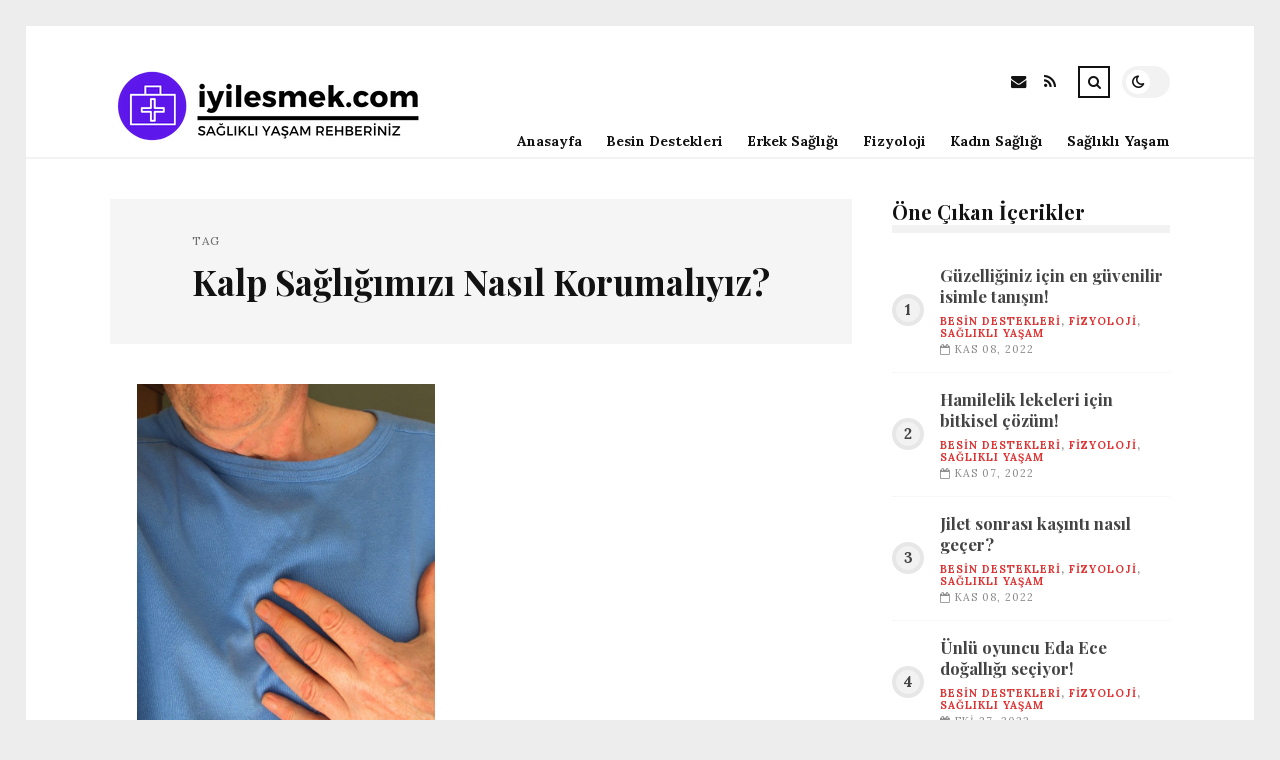

--- FILE ---
content_type: text/html; charset=UTF-8
request_url: https://iyilesmek.com/etiket/kalp-sagligimizi-nasil-korumaliyiz
body_size: 8777
content:
<!DOCTYPE html>
<html lang="tr">

<head>

	<meta charset="UTF-8" />
	<!-- Mobile Specific Metas -->
	<meta name="viewport" content="width=device-width, initial-scale=1, maximum-scale=5">

	<title>Kalp Sağlığımızı Nasıl Korumalıyız? &#8211; iyilesmek.com | Sağlıklı Yaşam</title>
<meta name='robots' content='max-image-preview:large' />
<link rel='dns-prefetch' href='//fonts.googleapis.com' />
<link rel="alternate" type="application/rss+xml" title="iyilesmek.com | Sağlıklı Yaşam &raquo; akışı" href="https://iyilesmek.com/feed" />
<link rel="alternate" type="application/rss+xml" title="iyilesmek.com | Sağlıklı Yaşam &raquo; yorum akışı" href="https://iyilesmek.com/comments/feed" />
<link rel="alternate" type="application/rss+xml" title="iyilesmek.com | Sağlıklı Yaşam &raquo; Kalp Sağlığımızı Nasıl Korumalıyız? etiket akışı" href="https://iyilesmek.com/etiket/kalp-sagligimizi-nasil-korumaliyiz/feed" />
<style id='wp-img-auto-sizes-contain-inline-css' type='text/css'>
img:is([sizes=auto i],[sizes^="auto," i]){contain-intrinsic-size:3000px 1500px}
/*# sourceURL=wp-img-auto-sizes-contain-inline-css */
</style>
<style id='wp-emoji-styles-inline-css' type='text/css'>

	img.wp-smiley, img.emoji {
		display: inline !important;
		border: none !important;
		box-shadow: none !important;
		height: 1em !important;
		width: 1em !important;
		margin: 0 0.07em !important;
		vertical-align: -0.1em !important;
		background: none !important;
		padding: 0 !important;
	}
/*# sourceURL=wp-emoji-styles-inline-css */
</style>
<style id='wp-block-library-inline-css' type='text/css'>
:root{--wp-block-synced-color:#7a00df;--wp-block-synced-color--rgb:122,0,223;--wp-bound-block-color:var(--wp-block-synced-color);--wp-editor-canvas-background:#ddd;--wp-admin-theme-color:#007cba;--wp-admin-theme-color--rgb:0,124,186;--wp-admin-theme-color-darker-10:#006ba1;--wp-admin-theme-color-darker-10--rgb:0,107,160.5;--wp-admin-theme-color-darker-20:#005a87;--wp-admin-theme-color-darker-20--rgb:0,90,135;--wp-admin-border-width-focus:2px}@media (min-resolution:192dpi){:root{--wp-admin-border-width-focus:1.5px}}.wp-element-button{cursor:pointer}:root .has-very-light-gray-background-color{background-color:#eee}:root .has-very-dark-gray-background-color{background-color:#313131}:root .has-very-light-gray-color{color:#eee}:root .has-very-dark-gray-color{color:#313131}:root .has-vivid-green-cyan-to-vivid-cyan-blue-gradient-background{background:linear-gradient(135deg,#00d084,#0693e3)}:root .has-purple-crush-gradient-background{background:linear-gradient(135deg,#34e2e4,#4721fb 50%,#ab1dfe)}:root .has-hazy-dawn-gradient-background{background:linear-gradient(135deg,#faaca8,#dad0ec)}:root .has-subdued-olive-gradient-background{background:linear-gradient(135deg,#fafae1,#67a671)}:root .has-atomic-cream-gradient-background{background:linear-gradient(135deg,#fdd79a,#004a59)}:root .has-nightshade-gradient-background{background:linear-gradient(135deg,#330968,#31cdcf)}:root .has-midnight-gradient-background{background:linear-gradient(135deg,#020381,#2874fc)}:root{--wp--preset--font-size--normal:16px;--wp--preset--font-size--huge:42px}.has-regular-font-size{font-size:1em}.has-larger-font-size{font-size:2.625em}.has-normal-font-size{font-size:var(--wp--preset--font-size--normal)}.has-huge-font-size{font-size:var(--wp--preset--font-size--huge)}.has-text-align-center{text-align:center}.has-text-align-left{text-align:left}.has-text-align-right{text-align:right}.has-fit-text{white-space:nowrap!important}#end-resizable-editor-section{display:none}.aligncenter{clear:both}.items-justified-left{justify-content:flex-start}.items-justified-center{justify-content:center}.items-justified-right{justify-content:flex-end}.items-justified-space-between{justify-content:space-between}.screen-reader-text{border:0;clip-path:inset(50%);height:1px;margin:-1px;overflow:hidden;padding:0;position:absolute;width:1px;word-wrap:normal!important}.screen-reader-text:focus{background-color:#ddd;clip-path:none;color:#444;display:block;font-size:1em;height:auto;left:5px;line-height:normal;padding:15px 23px 14px;text-decoration:none;top:5px;width:auto;z-index:100000}html :where(.has-border-color){border-style:solid}html :where([style*=border-top-color]){border-top-style:solid}html :where([style*=border-right-color]){border-right-style:solid}html :where([style*=border-bottom-color]){border-bottom-style:solid}html :where([style*=border-left-color]){border-left-style:solid}html :where([style*=border-width]){border-style:solid}html :where([style*=border-top-width]){border-top-style:solid}html :where([style*=border-right-width]){border-right-style:solid}html :where([style*=border-bottom-width]){border-bottom-style:solid}html :where([style*=border-left-width]){border-left-style:solid}html :where(img[class*=wp-image-]){height:auto;max-width:100%}:where(figure){margin:0 0 1em}html :where(.is-position-sticky){--wp-admin--admin-bar--position-offset:var(--wp-admin--admin-bar--height,0px)}@media screen and (max-width:600px){html :where(.is-position-sticky){--wp-admin--admin-bar--position-offset:0px}}

/*# sourceURL=wp-block-library-inline-css */
</style><style id='global-styles-inline-css' type='text/css'>
:root{--wp--preset--aspect-ratio--square: 1;--wp--preset--aspect-ratio--4-3: 4/3;--wp--preset--aspect-ratio--3-4: 3/4;--wp--preset--aspect-ratio--3-2: 3/2;--wp--preset--aspect-ratio--2-3: 2/3;--wp--preset--aspect-ratio--16-9: 16/9;--wp--preset--aspect-ratio--9-16: 9/16;--wp--preset--color--black: #000000;--wp--preset--color--cyan-bluish-gray: #abb8c3;--wp--preset--color--white: #ffffff;--wp--preset--color--pale-pink: #f78da7;--wp--preset--color--vivid-red: #cf2e2e;--wp--preset--color--luminous-vivid-orange: #ff6900;--wp--preset--color--luminous-vivid-amber: #fcb900;--wp--preset--color--light-green-cyan: #7bdcb5;--wp--preset--color--vivid-green-cyan: #00d084;--wp--preset--color--pale-cyan-blue: #8ed1fc;--wp--preset--color--vivid-cyan-blue: #0693e3;--wp--preset--color--vivid-purple: #9b51e0;--wp--preset--gradient--vivid-cyan-blue-to-vivid-purple: linear-gradient(135deg,rgb(6,147,227) 0%,rgb(155,81,224) 100%);--wp--preset--gradient--light-green-cyan-to-vivid-green-cyan: linear-gradient(135deg,rgb(122,220,180) 0%,rgb(0,208,130) 100%);--wp--preset--gradient--luminous-vivid-amber-to-luminous-vivid-orange: linear-gradient(135deg,rgb(252,185,0) 0%,rgb(255,105,0) 100%);--wp--preset--gradient--luminous-vivid-orange-to-vivid-red: linear-gradient(135deg,rgb(255,105,0) 0%,rgb(207,46,46) 100%);--wp--preset--gradient--very-light-gray-to-cyan-bluish-gray: linear-gradient(135deg,rgb(238,238,238) 0%,rgb(169,184,195) 100%);--wp--preset--gradient--cool-to-warm-spectrum: linear-gradient(135deg,rgb(74,234,220) 0%,rgb(151,120,209) 20%,rgb(207,42,186) 40%,rgb(238,44,130) 60%,rgb(251,105,98) 80%,rgb(254,248,76) 100%);--wp--preset--gradient--blush-light-purple: linear-gradient(135deg,rgb(255,206,236) 0%,rgb(152,150,240) 100%);--wp--preset--gradient--blush-bordeaux: linear-gradient(135deg,rgb(254,205,165) 0%,rgb(254,45,45) 50%,rgb(107,0,62) 100%);--wp--preset--gradient--luminous-dusk: linear-gradient(135deg,rgb(255,203,112) 0%,rgb(199,81,192) 50%,rgb(65,88,208) 100%);--wp--preset--gradient--pale-ocean: linear-gradient(135deg,rgb(255,245,203) 0%,rgb(182,227,212) 50%,rgb(51,167,181) 100%);--wp--preset--gradient--electric-grass: linear-gradient(135deg,rgb(202,248,128) 0%,rgb(113,206,126) 100%);--wp--preset--gradient--midnight: linear-gradient(135deg,rgb(2,3,129) 0%,rgb(40,116,252) 100%);--wp--preset--font-size--small: 13px;--wp--preset--font-size--medium: 20px;--wp--preset--font-size--large: 36px;--wp--preset--font-size--x-large: 42px;--wp--preset--spacing--20: 0.44rem;--wp--preset--spacing--30: 0.67rem;--wp--preset--spacing--40: 1rem;--wp--preset--spacing--50: 1.5rem;--wp--preset--spacing--60: 2.25rem;--wp--preset--spacing--70: 3.38rem;--wp--preset--spacing--80: 5.06rem;--wp--preset--shadow--natural: 6px 6px 9px rgba(0, 0, 0, 0.2);--wp--preset--shadow--deep: 12px 12px 50px rgba(0, 0, 0, 0.4);--wp--preset--shadow--sharp: 6px 6px 0px rgba(0, 0, 0, 0.2);--wp--preset--shadow--outlined: 6px 6px 0px -3px rgb(255, 255, 255), 6px 6px rgb(0, 0, 0);--wp--preset--shadow--crisp: 6px 6px 0px rgb(0, 0, 0);}:where(.is-layout-flex){gap: 0.5em;}:where(.is-layout-grid){gap: 0.5em;}body .is-layout-flex{display: flex;}.is-layout-flex{flex-wrap: wrap;align-items: center;}.is-layout-flex > :is(*, div){margin: 0;}body .is-layout-grid{display: grid;}.is-layout-grid > :is(*, div){margin: 0;}:where(.wp-block-columns.is-layout-flex){gap: 2em;}:where(.wp-block-columns.is-layout-grid){gap: 2em;}:where(.wp-block-post-template.is-layout-flex){gap: 1.25em;}:where(.wp-block-post-template.is-layout-grid){gap: 1.25em;}.has-black-color{color: var(--wp--preset--color--black) !important;}.has-cyan-bluish-gray-color{color: var(--wp--preset--color--cyan-bluish-gray) !important;}.has-white-color{color: var(--wp--preset--color--white) !important;}.has-pale-pink-color{color: var(--wp--preset--color--pale-pink) !important;}.has-vivid-red-color{color: var(--wp--preset--color--vivid-red) !important;}.has-luminous-vivid-orange-color{color: var(--wp--preset--color--luminous-vivid-orange) !important;}.has-luminous-vivid-amber-color{color: var(--wp--preset--color--luminous-vivid-amber) !important;}.has-light-green-cyan-color{color: var(--wp--preset--color--light-green-cyan) !important;}.has-vivid-green-cyan-color{color: var(--wp--preset--color--vivid-green-cyan) !important;}.has-pale-cyan-blue-color{color: var(--wp--preset--color--pale-cyan-blue) !important;}.has-vivid-cyan-blue-color{color: var(--wp--preset--color--vivid-cyan-blue) !important;}.has-vivid-purple-color{color: var(--wp--preset--color--vivid-purple) !important;}.has-black-background-color{background-color: var(--wp--preset--color--black) !important;}.has-cyan-bluish-gray-background-color{background-color: var(--wp--preset--color--cyan-bluish-gray) !important;}.has-white-background-color{background-color: var(--wp--preset--color--white) !important;}.has-pale-pink-background-color{background-color: var(--wp--preset--color--pale-pink) !important;}.has-vivid-red-background-color{background-color: var(--wp--preset--color--vivid-red) !important;}.has-luminous-vivid-orange-background-color{background-color: var(--wp--preset--color--luminous-vivid-orange) !important;}.has-luminous-vivid-amber-background-color{background-color: var(--wp--preset--color--luminous-vivid-amber) !important;}.has-light-green-cyan-background-color{background-color: var(--wp--preset--color--light-green-cyan) !important;}.has-vivid-green-cyan-background-color{background-color: var(--wp--preset--color--vivid-green-cyan) !important;}.has-pale-cyan-blue-background-color{background-color: var(--wp--preset--color--pale-cyan-blue) !important;}.has-vivid-cyan-blue-background-color{background-color: var(--wp--preset--color--vivid-cyan-blue) !important;}.has-vivid-purple-background-color{background-color: var(--wp--preset--color--vivid-purple) !important;}.has-black-border-color{border-color: var(--wp--preset--color--black) !important;}.has-cyan-bluish-gray-border-color{border-color: var(--wp--preset--color--cyan-bluish-gray) !important;}.has-white-border-color{border-color: var(--wp--preset--color--white) !important;}.has-pale-pink-border-color{border-color: var(--wp--preset--color--pale-pink) !important;}.has-vivid-red-border-color{border-color: var(--wp--preset--color--vivid-red) !important;}.has-luminous-vivid-orange-border-color{border-color: var(--wp--preset--color--luminous-vivid-orange) !important;}.has-luminous-vivid-amber-border-color{border-color: var(--wp--preset--color--luminous-vivid-amber) !important;}.has-light-green-cyan-border-color{border-color: var(--wp--preset--color--light-green-cyan) !important;}.has-vivid-green-cyan-border-color{border-color: var(--wp--preset--color--vivid-green-cyan) !important;}.has-pale-cyan-blue-border-color{border-color: var(--wp--preset--color--pale-cyan-blue) !important;}.has-vivid-cyan-blue-border-color{border-color: var(--wp--preset--color--vivid-cyan-blue) !important;}.has-vivid-purple-border-color{border-color: var(--wp--preset--color--vivid-purple) !important;}.has-vivid-cyan-blue-to-vivid-purple-gradient-background{background: var(--wp--preset--gradient--vivid-cyan-blue-to-vivid-purple) !important;}.has-light-green-cyan-to-vivid-green-cyan-gradient-background{background: var(--wp--preset--gradient--light-green-cyan-to-vivid-green-cyan) !important;}.has-luminous-vivid-amber-to-luminous-vivid-orange-gradient-background{background: var(--wp--preset--gradient--luminous-vivid-amber-to-luminous-vivid-orange) !important;}.has-luminous-vivid-orange-to-vivid-red-gradient-background{background: var(--wp--preset--gradient--luminous-vivid-orange-to-vivid-red) !important;}.has-very-light-gray-to-cyan-bluish-gray-gradient-background{background: var(--wp--preset--gradient--very-light-gray-to-cyan-bluish-gray) !important;}.has-cool-to-warm-spectrum-gradient-background{background: var(--wp--preset--gradient--cool-to-warm-spectrum) !important;}.has-blush-light-purple-gradient-background{background: var(--wp--preset--gradient--blush-light-purple) !important;}.has-blush-bordeaux-gradient-background{background: var(--wp--preset--gradient--blush-bordeaux) !important;}.has-luminous-dusk-gradient-background{background: var(--wp--preset--gradient--luminous-dusk) !important;}.has-pale-ocean-gradient-background{background: var(--wp--preset--gradient--pale-ocean) !important;}.has-electric-grass-gradient-background{background: var(--wp--preset--gradient--electric-grass) !important;}.has-midnight-gradient-background{background: var(--wp--preset--gradient--midnight) !important;}.has-small-font-size{font-size: var(--wp--preset--font-size--small) !important;}.has-medium-font-size{font-size: var(--wp--preset--font-size--medium) !important;}.has-large-font-size{font-size: var(--wp--preset--font-size--large) !important;}.has-x-large-font-size{font-size: var(--wp--preset--font-size--x-large) !important;}
/*# sourceURL=global-styles-inline-css */
</style>

<style id='classic-theme-styles-inline-css' type='text/css'>
/*! This file is auto-generated */
.wp-block-button__link{color:#fff;background-color:#32373c;border-radius:9999px;box-shadow:none;text-decoration:none;padding:calc(.667em + 2px) calc(1.333em + 2px);font-size:1.125em}.wp-block-file__button{background:#32373c;color:#fff;text-decoration:none}
/*# sourceURL=/wp-includes/css/classic-themes.min.css */
</style>
<link rel='stylesheet' id='font-awesome-css' href='https://iyilesmek.com/wp-content/themes/tulip/css/font-awesome.min.css?ver=4.7.0' type='text/css' media='all' />
<link rel='stylesheet' id='owl-carousel-css' href='https://iyilesmek.com/wp-content/themes/tulip/css/owl.carousel.min.css?ver=2.3.4' type='text/css' media='all' />
<link rel='stylesheet' id='tulip-google-fonts-css' href='https://fonts.googleapis.com/css2?family=Lora:ital,wght@0,400;0,700;1,400;1,700&#038;family=Playfair+Display:ital,wght@0,400;0,700;1,400;1,700&#038;display=swap' type='text/css' media='all' />
<link rel='stylesheet' id='tulip-style-css' href='https://iyilesmek.com/wp-content/themes/tulip/style.css?ver=6.9' type='text/css' media='all' />
<style id='tulip-style-inline-css' type='text/css'>

	:root {
		--fl-body-font-size: 14px;
		--fl-body-font: "Lora", "Times New Roman", serif;
		--fl-headings-font: "Playfair Display", "Times New Roman", serif;
		--fl-headings-font-weight: 700;

	    --fl-accent-color: #dd3333;
	    --fl-body-background: #ededed;
	    --fl-blog-background: #ffffff;
	    --fl-body-color: #444444;
	    --fl-headings-color: #121212;
	    --fl-meta-color: #888888;
	    --fl-button-background: #121212;
	    --fl-box-background: #f5f5f5;
	    --fl-box-color: #121212;

	    --fl-header-background: #ffffff;
	    --fl-header-color: #121212;
	    --fl-submenu-background: #ffffff;
	    --fl-submenu-color: #121212;

		--fl-footer-background: #f5f5f5;
		--fl-footer-color: #444444;
		--fl-footer-headings-color: #121212;
		--fl-copyright-background: #121212;
		--fl-copyright-color: #ffffff;

	    --fl-input-background: #ffffff;

	    --fl-widgets-border-color: rgba(128,128,128,0.1);		    
	    --fl-footer-widgets-border-color: rgba(128,128,128,0.1);		    

	    --fl-overlay-background: rgba(255,255,255,0.7);
	    --fl-overlay-background-hover: rgba(255,255,255,0.95);
	}

	
		[data-theme="dark"] {
		    --fl-body-background: #121212;
		    --fl-blog-background: #1e1e1e;
		    --fl-body-color: #aaaaaa;
		    --fl-headings-color: #ffffff;
		    --fl-meta-color: #777777;		    
		    --fl-button-background: #2c2c2c;
		    --fl-box-background: #222222;
		    --fl-box-color: #ffffff;

		    --fl-header-background: #1e1e1e;
		    --fl-header-color: #ffffff;
		    --fl-submenu-background: #222222;
		    --fl-submenu-color: #ffffff;

		    --fl-footer-background: #222222;
			--fl-footer-color: #aaaaaa;
			--fl-footer-headings-color: #ffffff;
			--fl-copyright-background: #2c2c2c;
			--fl-copyright-color: #ffffff;

		    --fl-input-background: #121212;

		    --fl-widgets-border-color: #252525;
		    --fl-footer-widgets-border-color: #333333;

		    --fl-overlay-background: rgba(30,30,30,0.7);
		    --fl-overlay-background-hover: rgba(30,30,30,0.95);
		}
	
/*# sourceURL=tulip-style-inline-css */
</style>
<script type="text/javascript" src="https://iyilesmek.com/wp-includes/js/jquery/jquery.min.js?ver=3.7.1" id="jquery-core-js"></script>
<script type="text/javascript" src="https://iyilesmek.com/wp-includes/js/jquery/jquery-migrate.min.js?ver=3.4.1" id="jquery-migrate-js"></script>
<link rel="https://api.w.org/" href="https://iyilesmek.com/wp-json/" /><link rel="alternate" title="JSON" type="application/json" href="https://iyilesmek.com/wp-json/wp/v2/tags/57" /><link rel="EditURI" type="application/rsd+xml" title="RSD" href="https://iyilesmek.com/xmlrpc.php?rsd" />
<meta name="generator" content="WordPress 6.9" />
        <script type="text/javascript">
            const userPrefersDark = window.matchMedia && window.matchMedia('(prefers-color-scheme: dark)').matches;
            if ( document.cookie.indexOf('tulip_color_theme=dark') > -1 || (userPrefersDark && document.cookie.indexOf('tulip_color_theme=light') === -1) ) {
                document.documentElement.setAttribute('data-theme', 'dark');
                document.addEventListener("DOMContentLoaded", function() {
                    document.getElementById('fl-darkmode').checked = true;
                });
            }
        </script>
        <link rel="icon" href="https://iyilesmek.com/wp-content/uploads/2022/09/cropped-22905-6-health-file-32x32.png" sizes="32x32" />
<link rel="icon" href="https://iyilesmek.com/wp-content/uploads/2022/09/cropped-22905-6-health-file-192x192.png" sizes="192x192" />
<link rel="apple-touch-icon" href="https://iyilesmek.com/wp-content/uploads/2022/09/cropped-22905-6-health-file-180x180.png" />
<meta name="msapplication-TileImage" content="https://iyilesmek.com/wp-content/uploads/2022/09/cropped-22905-6-health-file-270x270.png" />

</head>
<body class="archive tag tag-kalp-sagligimizi-nasil-korumaliyiz tag-57 wp-embed-responsive wp-theme-tulip">

	
	<div id="fl-blog-container">
		
		<!-- Header -->
		<header id="fl-header">
			<div class="fl-flex fl-container">
			    <div id="fl-logo">
				    				        <a href='https://iyilesmek.com/' title='iyilesmek.com | Sağlıklı Yaşam' rel='home'>

				        	<img class="light-logo" src="https://iyilesmek.com/wp-content/uploads/2022/08/iyilesmeklogo1.png" alt="iyilesmek.com | Sağlıklı Yaşam" width="330" height="80"><img class="dark-logo" src="https://iyilesmek.com/wp-content/uploads/2022/08/iyilesmeklogo2.png" alt="iyilesmek.com | Sağlıklı Yaşam" width="330" height="80">				        </a>
									</div>
				<div id="fl-navigation" class="fl-flex">
					<div id="fl-top-bar">

												    <label class="fl-theme-switch" for="fl-darkmode">
						        <input type="checkbox" id="fl-darkmode">
						        <div class="slider"></div>
							</label>
							
							<div class="search">
								<div class="search-icon">
									<i class="fa fa-search"></i>
									<i class="fa fa-times"></i>
								</div>
								<form role="search" method="get" class="searchform" action="https://iyilesmek.com/">
    <input class="search-input" type="text" value="" placeholder="Arama yap..." name="s" />
</form>							</div>
						<div class="social-icons">













  
    <a href="mailto:bsiteler4@gmail.com" target="_blank"><i class="fa fa-envelope"></i><span>E-mail</span></a>

  
    <a href="https://iyilesmek.com/feed" target="_blank"><i class="fa fa-rss"></i><span>RSS</span></a>

</div>					</div>
					<div id="fl-header-menu">						
						<div class="menu-ana-menu-container"><ul id="menu-ana-menu" class="menu"><li id="menu-item-2663" class="menu-item menu-item-type-post_type menu-item-object-page menu-item-home menu-item-2663"><a href="https://iyilesmek.com/anasayfa">Anasayfa</a></li>
<li id="menu-item-2810" class="menu-item menu-item-type-taxonomy menu-item-object-category menu-item-2810"><a href="https://iyilesmek.com/kategori/besin-destekleri">Besin Destekleri</a></li>
<li id="menu-item-2811" class="menu-item menu-item-type-taxonomy menu-item-object-category menu-item-2811"><a href="https://iyilesmek.com/kategori/erkek-sagligi">Erkek Sağlığı</a></li>
<li id="menu-item-2812" class="menu-item menu-item-type-taxonomy menu-item-object-category menu-item-2812"><a href="https://iyilesmek.com/kategori/fizyoloji">Fizyoloji</a></li>
<li id="menu-item-2813" class="menu-item menu-item-type-taxonomy menu-item-object-category menu-item-2813"><a href="https://iyilesmek.com/kategori/kadin-sagligi">Kadın Sağlığı</a></li>
<li id="menu-item-2815" class="menu-item menu-item-type-taxonomy menu-item-object-category menu-item-2815"><a href="https://iyilesmek.com/kategori/saglikli-yasam">Sağlıklı Yaşam</a></li>
</ul></div>						
					</div>
				</div>
				<div id="fl-mobile-menu">
					<span>
						Menu						<i class="fa fa-navicon fa-lg"></i>
					</span>
				</div>
			</div>
		</header>
<div id="fl-content" class="fl-flex fl-container">
	<!--Posts Loop -->
	<div id="fl-blogposts" class="fl-flex ">

			<div id="fl-box" class="fl-flex">
				<div class="info">
				    <span class="fl-meta">Tag</span>
					<h1 class="title">Kalp Sağlığımızı Nasıl Korumalıyız?</h1>
									</div>
			</div>

			<div class="posts-loop fl-flex ">
            <article id="post-2916" class="fl-post grid post-2916 post type-post status-publish format-standard has-post-thumbnail hentry category-erkek-sagligi category-genel category-kadin-sagligi category-saglikli-yasam tag-kalp-sagligimizi-nasil-korumaliyiz">

                <div class="fl-picture"><a href="https://iyilesmek.com/kalp-sagligimizi-nasil-korumaliyiz.html">Kalp Sağlığımızı Nasıl Korumalıyız?<img width="298" height="384" src="https://iyilesmek.com/wp-content/uploads/2022/09/body-g93d3135f7_1920.jpg" class="attachment-tulip_medium_thumb size-tulip_medium_thumb wp-post-image" alt="Kalp Sağlığımızı Nasıl Korumalıyız?" decoding="async" fetchpriority="high" srcset="https://iyilesmek.com/wp-content/uploads/2022/09/body-g93d3135f7_1920.jpg 1491w, https://iyilesmek.com/wp-content/uploads/2022/09/body-g93d3135f7_1920-233x300.jpg 233w, https://iyilesmek.com/wp-content/uploads/2022/09/body-g93d3135f7_1920-795x1024.jpg 795w, https://iyilesmek.com/wp-content/uploads/2022/09/body-g93d3135f7_1920-768x989.jpg 768w, https://iyilesmek.com/wp-content/uploads/2022/09/body-g93d3135f7_1920-1193x1536.jpg 1193w" sizes="(max-width: 298px) 100vw, 298px" /></a></div>
                <div class="fl-post-header">
                    <h3 class="title"><a href="https://iyilesmek.com/kalp-sagligimizi-nasil-korumaliyiz.html">Kalp Sağlığımızı Nasıl Korumalıyız?</a></h3>
                    <div class="fl-meta-wrap">
                        <span class="fl-meta category"><a href="https://iyilesmek.com/kategori/erkek-sagligi" rel="category tag">ERKEK SAĞLIĞI</a>, <a href="https://iyilesmek.com/kategori/genel" rel="category tag">Genel</a>, <a href="https://iyilesmek.com/kategori/kadin-sagligi" rel="category tag">KADIN SAĞLIĞI</a>, <a href="https://iyilesmek.com/kategori/saglikli-yasam" rel="category tag">SAĞLIKLI YAŞAM</a></span>

                        
                                                <span class="fl-meta"><i class="fa fa-calendar-o"></i>Eyl 15, 2022</span>
                        
                                                        <span class="fl-meta"><i class="fa fa-comment-o"></i><a href="https://iyilesmek.com/kalp-sagligimizi-nasil-korumaliyiz.html#respond">Yorum Yok</a></span>
                                                </div>
                </div>

                <div class="fl-post-excerpt">               
                    <p>Ne deriz hep? Kalpten sevdim, kalbim kadar yakın, yüreğimden hissettim. Hep böyle deriz değil mi? Kalbi hep dilimize getiririz, şekillere dökeriz. Bazen de defterimize çizeriz, sevdiğimiz isimlerle bir araya getiririz. Ama kalbimiz bizim için hiç durmadan çalışırken biz onun için ne yaparız? Biraz da buna bakmak lazım. Kalbimizi nasıl korumalıyız? Artık kimse kolay kolay -hatta imkansız bile diyebiliriz- sinüzitten, bronşitten&#8230;</p>
                </div>

                <div class="fl-article-footer fl-flex">
                    <a class="fl-read-more button" href="https://iyilesmek.com/kalp-sagligimizi-nasil-korumaliyiz.html">Okumaya Devam Et</a><div class="fl-sharing">
    <span class="fl-meta">Paylaş</span>
    <a href="https://www.facebook.com/sharer.php?u=https://iyilesmek.com/kalp-sagligimizi-nasil-korumaliyiz.html" title="Share on Facebook" target="_blank" rel="noreferrer">
        <i class="fa fa-facebook"></i>
        <span>Share on Facebook</span>
    </a>
    <a href="https://www.twitter.com/share?url=&text=Kalp+Sa%C4%9Fl%C4%B1%C4%9F%C4%B1m%C4%B1z%C4%B1+Nas%C4%B1l+Korumal%C4%B1y%C4%B1z%3F-https://iyilesmek.com/kalp-sagligimizi-nasil-korumaliyiz.html" title="Tweet This!" target="_blank" rel="noreferrer">
        <i class="fa fa-twitter"></i>
        <span>Tweet This!</span>
    </a>
    <a href="https://www.linkedin.com/sharing/share-offsite/?url=https://iyilesmek.com/kalp-sagligimizi-nasil-korumaliyiz.html" title="Share on LinkedIn" target="_blank" rel="noreferrer">
        <i class="fa fa-linkedin"></i>
        <span>Share on LinkedIn</span>
    </a>
    <a href="https://pinterest.com/pin/create/button/?url=https://iyilesmek.com/kalp-sagligimizi-nasil-korumaliyiz.html&amp;media=https://iyilesmek.com/wp-content/uploads/2022/09/body-g93d3135f7_1920.jpg" title="Pin this!" target="_blank" rel="noreferrer">
        <i class="fa fa-pinterest-p"></i>
        <span>Pin this!</span>
    </a>
</div>
                </div>

            </article>
        </div>	</div>
	<aside id="fl-sidebar"><div class="sticky-sidebar"><div id="fl_random_posts-4" class="fl-widget fl-posts-widget"><h4 class="fl-widget-title">Öne Çıkan İçerikler</h4>				<div class="item fl-flex">
                    <div class="fl-picture ">
                    	<a href="https://iyilesmek.com/guzelliginiz-icin-en-guvenilir-isimle-tanisin.html">
                		Güzelliğiniz için en güvenilir isimle tanışın!                        </a>
                    </div>
		        	<div class="content">		                
		                <h5 class="title"><a href="https://iyilesmek.com/guzelliginiz-icin-en-guvenilir-isimle-tanisin.html">Güzelliğiniz için en güvenilir isimle tanışın!</a></h5>

		                <span class="fl-meta category"><a href="https://iyilesmek.com/kategori/besin-destekleri" rel="category tag">BESİN DESTEKLERİ</a>, <a href="https://iyilesmek.com/kategori/fizyoloji" rel="category tag">FİZYOLOJİ</a>, <a href="https://iyilesmek.com/kategori/saglikli-yasam" rel="category tag">SAĞLIKLI YAŞAM</a></span>

		                
		                		                <span class="fl-meta"><i class="fa fa-calendar-o"></i>Kas 08, 2022</span>
		                	                </div>
	           	</div>
            				<div class="item fl-flex">
                    <div class="fl-picture ">
                    	<a href="https://iyilesmek.com/hamilelik-lekeleri-icin-bitkisel-cozum-2.html">
                		Hamilelik lekeleri için bitkisel çözüm!                        </a>
                    </div>
		        	<div class="content">		                
		                <h5 class="title"><a href="https://iyilesmek.com/hamilelik-lekeleri-icin-bitkisel-cozum-2.html">Hamilelik lekeleri için bitkisel çözüm!</a></h5>

		                <span class="fl-meta category"><a href="https://iyilesmek.com/kategori/besin-destekleri" rel="category tag">BESİN DESTEKLERİ</a>, <a href="https://iyilesmek.com/kategori/fizyoloji" rel="category tag">FİZYOLOJİ</a>, <a href="https://iyilesmek.com/kategori/saglikli-yasam" rel="category tag">SAĞLIKLI YAŞAM</a></span>

		                
		                		                <span class="fl-meta"><i class="fa fa-calendar-o"></i>Kas 07, 2022</span>
		                	                </div>
	           	</div>
            				<div class="item fl-flex">
                    <div class="fl-picture ">
                    	<a href="https://iyilesmek.com/jilet-sonrasi-kasinti-nasil-gecer-2.html">
                		Jilet sonrası kaşıntı nasıl geçer?                        </a>
                    </div>
		        	<div class="content">		                
		                <h5 class="title"><a href="https://iyilesmek.com/jilet-sonrasi-kasinti-nasil-gecer-2.html">Jilet sonrası kaşıntı nasıl geçer?</a></h5>

		                <span class="fl-meta category"><a href="https://iyilesmek.com/kategori/besin-destekleri" rel="category tag">BESİN DESTEKLERİ</a>, <a href="https://iyilesmek.com/kategori/fizyoloji" rel="category tag">FİZYOLOJİ</a>, <a href="https://iyilesmek.com/kategori/saglikli-yasam" rel="category tag">SAĞLIKLI YAŞAM</a></span>

		                
		                		                <span class="fl-meta"><i class="fa fa-calendar-o"></i>Kas 08, 2022</span>
		                	                </div>
	           	</div>
            				<div class="item fl-flex">
                    <div class="fl-picture ">
                    	<a href="https://iyilesmek.com/unlu-oyuncu-eda-ece-dogalligi-seciyor.html">
                		Ünlü oyuncu Eda Ece doğallığı seçiyor!                        </a>
                    </div>
		        	<div class="content">		                
		                <h5 class="title"><a href="https://iyilesmek.com/unlu-oyuncu-eda-ece-dogalligi-seciyor.html">Ünlü oyuncu Eda Ece doğallığı seçiyor!</a></h5>

		                <span class="fl-meta category"><a href="https://iyilesmek.com/kategori/besin-destekleri" rel="category tag">BESİN DESTEKLERİ</a>, <a href="https://iyilesmek.com/kategori/fizyoloji" rel="category tag">FİZYOLOJİ</a>, <a href="https://iyilesmek.com/kategori/saglikli-yasam" rel="category tag">SAĞLIKLI YAŞAM</a></span>

		                
		                		                <span class="fl-meta"><i class="fa fa-calendar-o"></i>Eki 27, 2022</span>
		                	                </div>
	           	</div>
            				<div class="item fl-flex">
                    <div class="fl-picture ">
                    	<a href="https://iyilesmek.com/leblebi-kilo-aldirir-mi-cabucak-ogrenin.html">
                		Leblebi kilo aldırır mı? Çabucak öğrenin!                        </a>
                    </div>
		        	<div class="content">		                
		                <h5 class="title"><a href="https://iyilesmek.com/leblebi-kilo-aldirir-mi-cabucak-ogrenin.html">Leblebi kilo aldırır mı? Çabucak öğrenin!</a></h5>

		                <span class="fl-meta category"><a href="https://iyilesmek.com/kategori/besin-destekleri" rel="category tag">BESİN DESTEKLERİ</a>, <a href="https://iyilesmek.com/kategori/erkek-sagligi" rel="category tag">ERKEK SAĞLIĞI</a>, <a href="https://iyilesmek.com/kategori/genel" rel="category tag">Genel</a>, <a href="https://iyilesmek.com/kategori/kadin-sagligi" rel="category tag">KADIN SAĞLIĞI</a></span>

		                
		                		                <span class="fl-meta"><i class="fa fa-calendar-o"></i>Eki 27, 2022</span>
		                	                </div>
	           	</div>
            				<div class="item fl-flex">
                    <div class="fl-picture ">
                    	<a href="https://iyilesmek.com/d-vitamini-faydalari-nelerdir.html">
                		D Vitamini Faydaları Nelerdir?                        </a>
                    </div>
		        	<div class="content">		                
		                <h5 class="title"><a href="https://iyilesmek.com/d-vitamini-faydalari-nelerdir.html">D Vitamini Faydaları Nelerdir?</a></h5>

		                <span class="fl-meta category"><a href="https://iyilesmek.com/kategori/besin-destekleri" rel="category tag">BESİN DESTEKLERİ</a></span>

		                
		                		                <span class="fl-meta"><i class="fa fa-calendar-o"></i>Eki 12, 2022</span>
		                	                </div>
	           	</div>
            </div></div></aside></div>

    <!-- Footer -->
    <footer id="fl-footer">
                <div id="fl-footer-sidebar" class="fl-flex fl-container">
            <div class="fl-widget-column">
                            </div>
            <div class="fl-widget-column">
                            </div>
            <div class="fl-widget-column">
                            </div>
        </div>
        
        <div id="fl-footer-bottom">
            <div class="fl-flex fl-container">            
                <div class="social-icons">













  
    <a href="mailto:bsiteler4@gmail.com" target="_blank"><i class="fa fa-envelope"></i><span>E-mail</span></a>

  
    <a href="https://iyilesmek.com/feed" target="_blank"><i class="fa fa-rss"></i><span>RSS</span></a>

</div>                <div id="fl-copyright">
                    Made with love at <a href="https://antalyahaber.tv/" target="_blank">Antalya Haber</a> | Powered by <a href="https://www.boxbilisim.com/" target="_blank">Box Bilişim</a>
                </div>
            </div>
        </div>
    </footer>

</div> <!-- End Body Container -->
    <!-- End Document -->
	<script type="speculationrules">
{"prefetch":[{"source":"document","where":{"and":[{"href_matches":"/*"},{"not":{"href_matches":["/wp-*.php","/wp-admin/*","/wp-content/uploads/*","/wp-content/*","/wp-content/plugins/*","/wp-content/themes/tulip/*","/*\\?(.+)"]}},{"not":{"selector_matches":"a[rel~=\"nofollow\"]"}},{"not":{"selector_matches":".no-prefetch, .no-prefetch a"}}]},"eagerness":"conservative"}]}
</script>
<script type="text/javascript" src="https://iyilesmek.com/wp-content/themes/tulip/js/owl.carousel.min.js?ver=2.3.4" id="owl-carousel-js"></script>
<script type="text/javascript" src="https://iyilesmek.com/wp-content/themes/tulip/js/fitvids.js?ver=1.1" id="fitvids-script-js"></script>
<script type="text/javascript" src="https://iyilesmek.com/wp-content/themes/tulip/js/masonry.pkgd.min.js?ver=4.2.2" id="masonry-script-js"></script>
<script type="text/javascript" src="https://iyilesmek.com/wp-content/themes/tulip/js/tulip.js?ver=2.4" id="tulip-script-js"></script>
<script id="wp-emoji-settings" type="application/json">
{"baseUrl":"https://s.w.org/images/core/emoji/17.0.2/72x72/","ext":".png","svgUrl":"https://s.w.org/images/core/emoji/17.0.2/svg/","svgExt":".svg","source":{"concatemoji":"https://iyilesmek.com/wp-includes/js/wp-emoji-release.min.js?ver=6.9"}}
</script>
<script type="module">
/* <![CDATA[ */
/*! This file is auto-generated */
const a=JSON.parse(document.getElementById("wp-emoji-settings").textContent),o=(window._wpemojiSettings=a,"wpEmojiSettingsSupports"),s=["flag","emoji"];function i(e){try{var t={supportTests:e,timestamp:(new Date).valueOf()};sessionStorage.setItem(o,JSON.stringify(t))}catch(e){}}function c(e,t,n){e.clearRect(0,0,e.canvas.width,e.canvas.height),e.fillText(t,0,0);t=new Uint32Array(e.getImageData(0,0,e.canvas.width,e.canvas.height).data);e.clearRect(0,0,e.canvas.width,e.canvas.height),e.fillText(n,0,0);const a=new Uint32Array(e.getImageData(0,0,e.canvas.width,e.canvas.height).data);return t.every((e,t)=>e===a[t])}function p(e,t){e.clearRect(0,0,e.canvas.width,e.canvas.height),e.fillText(t,0,0);var n=e.getImageData(16,16,1,1);for(let e=0;e<n.data.length;e++)if(0!==n.data[e])return!1;return!0}function u(e,t,n,a){switch(t){case"flag":return n(e,"\ud83c\udff3\ufe0f\u200d\u26a7\ufe0f","\ud83c\udff3\ufe0f\u200b\u26a7\ufe0f")?!1:!n(e,"\ud83c\udde8\ud83c\uddf6","\ud83c\udde8\u200b\ud83c\uddf6")&&!n(e,"\ud83c\udff4\udb40\udc67\udb40\udc62\udb40\udc65\udb40\udc6e\udb40\udc67\udb40\udc7f","\ud83c\udff4\u200b\udb40\udc67\u200b\udb40\udc62\u200b\udb40\udc65\u200b\udb40\udc6e\u200b\udb40\udc67\u200b\udb40\udc7f");case"emoji":return!a(e,"\ud83e\u1fac8")}return!1}function f(e,t,n,a){let r;const o=(r="undefined"!=typeof WorkerGlobalScope&&self instanceof WorkerGlobalScope?new OffscreenCanvas(300,150):document.createElement("canvas")).getContext("2d",{willReadFrequently:!0}),s=(o.textBaseline="top",o.font="600 32px Arial",{});return e.forEach(e=>{s[e]=t(o,e,n,a)}),s}function r(e){var t=document.createElement("script");t.src=e,t.defer=!0,document.head.appendChild(t)}a.supports={everything:!0,everythingExceptFlag:!0},new Promise(t=>{let n=function(){try{var e=JSON.parse(sessionStorage.getItem(o));if("object"==typeof e&&"number"==typeof e.timestamp&&(new Date).valueOf()<e.timestamp+604800&&"object"==typeof e.supportTests)return e.supportTests}catch(e){}return null}();if(!n){if("undefined"!=typeof Worker&&"undefined"!=typeof OffscreenCanvas&&"undefined"!=typeof URL&&URL.createObjectURL&&"undefined"!=typeof Blob)try{var e="postMessage("+f.toString()+"("+[JSON.stringify(s),u.toString(),c.toString(),p.toString()].join(",")+"));",a=new Blob([e],{type:"text/javascript"});const r=new Worker(URL.createObjectURL(a),{name:"wpTestEmojiSupports"});return void(r.onmessage=e=>{i(n=e.data),r.terminate(),t(n)})}catch(e){}i(n=f(s,u,c,p))}t(n)}).then(e=>{for(const n in e)a.supports[n]=e[n],a.supports.everything=a.supports.everything&&a.supports[n],"flag"!==n&&(a.supports.everythingExceptFlag=a.supports.everythingExceptFlag&&a.supports[n]);var t;a.supports.everythingExceptFlag=a.supports.everythingExceptFlag&&!a.supports.flag,a.supports.everything||((t=a.source||{}).concatemoji?r(t.concatemoji):t.wpemoji&&t.twemoji&&(r(t.twemoji),r(t.wpemoji)))});
//# sourceURL=https://iyilesmek.com/wp-includes/js/wp-emoji-loader.min.js
/* ]]> */
</script>
</body>
</html>